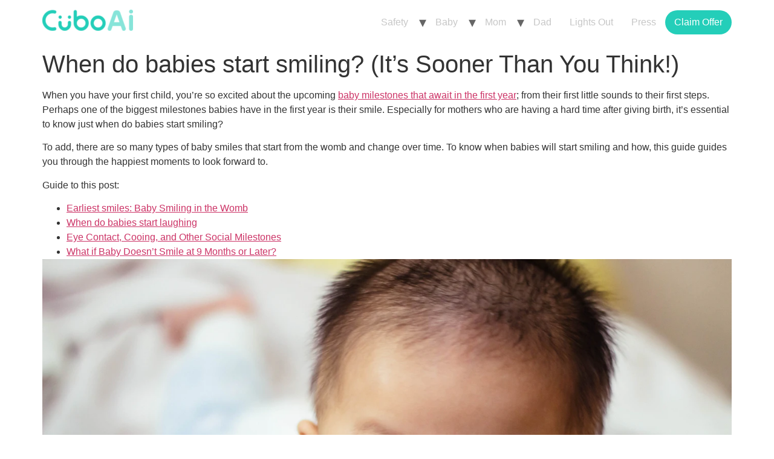

--- FILE ---
content_type: text/html; charset=UTF-8
request_url: https://blog.getcubo.com/when-babies-start-smiling/
body_size: 12031
content:
<!doctype html>
<html lang="en-US">
<head>
	<meta charset="UTF-8">
	<meta name="viewport" content="width=device-width, initial-scale=1">
	<link rel="profile" href="https://gmpg.org/xfn/11">
	<meta name='robots' content='index, follow, max-image-preview:large, max-snippet:-1, max-video-preview:-1' />

<!-- Google Tag Manager for WordPress by gtm4wp.com -->
<script data-cfasync="false" data-pagespeed-no-defer>
	var gtm4wp_datalayer_name = "dataLayer";
	var dataLayer = dataLayer || [];
</script>
<!-- End Google Tag Manager for WordPress by gtm4wp.com -->
	<!-- This site is optimized with the Yoast SEO plugin v21.8.1 - https://yoast.com/wordpress/plugins/seo/ -->
	<title>When do babies start smiling? (It&#039;s Sooner Than You Think!) - CuboAi</title>
	<meta name="description" content="When do babies start smiling and how do you get them to smile at you? This and so many more social milestones on this post." />
	<link rel="canonical" href="https://blog.getcubo.com/when-babies-start-smiling/" />
	<meta property="og:locale" content="en_US" />
	<meta property="og:type" content="article" />
	<meta property="og:title" content="When do babies start smiling? (It&#039;s Sooner Than You Think!) - CuboAi" />
	<meta property="og:description" content="When do babies start smiling and how do you get them to smile at you? This and so many more social milestones on this post." />
	<meta property="og:url" content="https://blog.getcubo.com/when-babies-start-smiling/" />
	<meta property="og:site_name" content="CuboAi" />
	<meta property="article:published_time" content="2021-05-14T03:59:06+00:00" />
	<meta property="article:modified_time" content="2021-05-14T03:59:09+00:00" />
	<meta property="og:image" content="https://blog.getcubo.com/wp-content/uploads/2021/05/when-babies-start-smiling.jpg" />
	<meta property="og:image:width" content="1025" />
	<meta property="og:image:height" content="683" />
	<meta property="og:image:type" content="image/jpeg" />
	<meta name="author" content="Ximena" />
	<meta name="twitter:card" content="summary_large_image" />
	<meta name="twitter:label1" content="Written by" />
	<meta name="twitter:data1" content="Ximena" />
	<meta name="twitter:label2" content="Est. reading time" />
	<meta name="twitter:data2" content="6 minutes" />
	<script type="application/ld+json" class="yoast-schema-graph">{"@context":"https://schema.org","@graph":[{"@type":"Article","@id":"https://blog.getcubo.com/when-babies-start-smiling/#article","isPartOf":{"@id":"https://blog.getcubo.com/when-babies-start-smiling/"},"author":{"name":"Ximena","@id":"https://blog.getcubo.com/#/schema/person/5e4da4c1b60ea2f1301915b97bea4a8a"},"headline":"When do babies start smiling? (It&#8217;s Sooner Than You Think!)","datePublished":"2021-05-14T03:59:06+00:00","dateModified":"2021-05-14T03:59:09+00:00","mainEntityOfPage":{"@id":"https://blog.getcubo.com/when-babies-start-smiling/"},"wordCount":1154,"publisher":{"@id":"https://blog.getcubo.com/#organization"},"image":{"@id":"https://blog.getcubo.com/when-babies-start-smiling/#primaryimage"},"thumbnailUrl":"https://blog.getcubo.com/wp-content/uploads/2021/05/when-babies-start-smiling.jpg","keywords":["baby milestones","smiling"],"articleSection":["Baby","Parenting Advice"],"inLanguage":"en-US"},{"@type":"WebPage","@id":"https://blog.getcubo.com/when-babies-start-smiling/","url":"https://blog.getcubo.com/when-babies-start-smiling/","name":"When do babies start smiling? (It's Sooner Than You Think!) - CuboAi","isPartOf":{"@id":"https://blog.getcubo.com/#website"},"primaryImageOfPage":{"@id":"https://blog.getcubo.com/when-babies-start-smiling/#primaryimage"},"image":{"@id":"https://blog.getcubo.com/when-babies-start-smiling/#primaryimage"},"thumbnailUrl":"https://blog.getcubo.com/wp-content/uploads/2021/05/when-babies-start-smiling.jpg","datePublished":"2021-05-14T03:59:06+00:00","dateModified":"2021-05-14T03:59:09+00:00","description":"When do babies start smiling and how do you get them to smile at you? This and so many more social milestones on this post.","breadcrumb":{"@id":"https://blog.getcubo.com/when-babies-start-smiling/#breadcrumb"},"inLanguage":"en-US","potentialAction":[{"@type":"ReadAction","target":["https://blog.getcubo.com/when-babies-start-smiling/"]}]},{"@type":"ImageObject","inLanguage":"en-US","@id":"https://blog.getcubo.com/when-babies-start-smiling/#primaryimage","url":"https://blog.getcubo.com/wp-content/uploads/2021/05/when-babies-start-smiling.jpg","contentUrl":"https://blog.getcubo.com/wp-content/uploads/2021/05/when-babies-start-smiling.jpg","width":1025,"height":683,"caption":"babies start smiling"},{"@type":"BreadcrumbList","@id":"https://blog.getcubo.com/when-babies-start-smiling/#breadcrumb","itemListElement":[{"@type":"ListItem","position":1,"name":"Cubo AI","item":"https://blog.getcubo.com/"},{"@type":"ListItem","position":2,"name":"Baby","item":"https://blog.getcubo.com/category/baby/"},{"@type":"ListItem","position":3,"name":"When do babies start smiling? (It&#8217;s Sooner Than You Think!)"}]},{"@type":"WebSite","@id":"https://blog.getcubo.com/#website","url":"https://blog.getcubo.com/","name":"Cubo Ai","description":"Ease Your mind, Journey On","publisher":{"@id":"https://blog.getcubo.com/#organization"},"potentialAction":[{"@type":"SearchAction","target":{"@type":"EntryPoint","urlTemplate":"https://blog.getcubo.com/?s={search_term_string}"},"query-input":"required name=search_term_string"}],"inLanguage":"en-US"},{"@type":"Organization","@id":"https://blog.getcubo.com/#organization","name":"Cubo Ai","url":"https://blog.getcubo.com/","logo":{"@type":"ImageObject","inLanguage":"en-US","@id":"https://blog.getcubo.com/#/schema/logo/image/","url":"https://blog.getcubo.com/wp-content/uploads/2020/11/cropped-cuboai-logo-e1625638012591.png","contentUrl":"https://blog.getcubo.com/wp-content/uploads/2020/11/cropped-cuboai-logo-e1625638012591.png","width":150,"height":35,"caption":"Cubo Ai"},"image":{"@id":"https://blog.getcubo.com/#/schema/logo/image/"}},{"@type":"Person","@id":"https://blog.getcubo.com/#/schema/person/5e4da4c1b60ea2f1301915b97bea4a8a","name":"Ximena","image":{"@type":"ImageObject","inLanguage":"en-US","@id":"https://blog.getcubo.com/#/schema/person/image/","url":"https://secure.gravatar.com/avatar/ddd562a2c613e423b7c84639e8e6d66c?s=96&d=mm&r=g","contentUrl":"https://secure.gravatar.com/avatar/ddd562a2c613e423b7c84639e8e6d66c?s=96&d=mm&r=g","caption":"Ximena"},"description":"Ximena is the Content Marketing Strategist at Cubo Ai. She follows plants, dogs, and babies on Instagram and almost no one else.","url":"https://blog.getcubo.com/author/ximena/"}]}</script>
	<!-- / Yoast SEO plugin. -->


<link rel="alternate" type="application/rss+xml" title="CuboAi &raquo; Feed" href="https://blog.getcubo.com/feed/" />
<link rel="alternate" type="application/rss+xml" title="CuboAi &raquo; Comments Feed" href="https://blog.getcubo.com/comments/feed/" />
<script>
window._wpemojiSettings = {"baseUrl":"https:\/\/s.w.org\/images\/core\/emoji\/14.0.0\/72x72\/","ext":".png","svgUrl":"https:\/\/s.w.org\/images\/core\/emoji\/14.0.0\/svg\/","svgExt":".svg","source":{"concatemoji":"https:\/\/blog.getcubo.com\/wp-includes\/js\/wp-emoji-release.min.js?ver=6.2.2"}};
/*! This file is auto-generated */
!function(e,a,t){var n,r,o,i=a.createElement("canvas"),p=i.getContext&&i.getContext("2d");function s(e,t){p.clearRect(0,0,i.width,i.height),p.fillText(e,0,0);e=i.toDataURL();return p.clearRect(0,0,i.width,i.height),p.fillText(t,0,0),e===i.toDataURL()}function c(e){var t=a.createElement("script");t.src=e,t.defer=t.type="text/javascript",a.getElementsByTagName("head")[0].appendChild(t)}for(o=Array("flag","emoji"),t.supports={everything:!0,everythingExceptFlag:!0},r=0;r<o.length;r++)t.supports[o[r]]=function(e){if(p&&p.fillText)switch(p.textBaseline="top",p.font="600 32px Arial",e){case"flag":return s("\ud83c\udff3\ufe0f\u200d\u26a7\ufe0f","\ud83c\udff3\ufe0f\u200b\u26a7\ufe0f")?!1:!s("\ud83c\uddfa\ud83c\uddf3","\ud83c\uddfa\u200b\ud83c\uddf3")&&!s("\ud83c\udff4\udb40\udc67\udb40\udc62\udb40\udc65\udb40\udc6e\udb40\udc67\udb40\udc7f","\ud83c\udff4\u200b\udb40\udc67\u200b\udb40\udc62\u200b\udb40\udc65\u200b\udb40\udc6e\u200b\udb40\udc67\u200b\udb40\udc7f");case"emoji":return!s("\ud83e\udef1\ud83c\udffb\u200d\ud83e\udef2\ud83c\udfff","\ud83e\udef1\ud83c\udffb\u200b\ud83e\udef2\ud83c\udfff")}return!1}(o[r]),t.supports.everything=t.supports.everything&&t.supports[o[r]],"flag"!==o[r]&&(t.supports.everythingExceptFlag=t.supports.everythingExceptFlag&&t.supports[o[r]]);t.supports.everythingExceptFlag=t.supports.everythingExceptFlag&&!t.supports.flag,t.DOMReady=!1,t.readyCallback=function(){t.DOMReady=!0},t.supports.everything||(n=function(){t.readyCallback()},a.addEventListener?(a.addEventListener("DOMContentLoaded",n,!1),e.addEventListener("load",n,!1)):(e.attachEvent("onload",n),a.attachEvent("onreadystatechange",function(){"complete"===a.readyState&&t.readyCallback()})),(e=t.source||{}).concatemoji?c(e.concatemoji):e.wpemoji&&e.twemoji&&(c(e.twemoji),c(e.wpemoji)))}(window,document,window._wpemojiSettings);
</script>
<style>
img.wp-smiley,
img.emoji {
	display: inline !important;
	border: none !important;
	box-shadow: none !important;
	height: 1em !important;
	width: 1em !important;
	margin: 0 0.07em !important;
	vertical-align: -0.1em !important;
	background: none !important;
	padding: 0 !important;
}
</style>
	<link rel='stylesheet' id='wp-block-library-css' href='https://blog.getcubo.com/wp-includes/css/dist/block-library/style.min.css?ver=6.2.2' media='all' />
<link rel='stylesheet' id='classic-theme-styles-css' href='https://blog.getcubo.com/wp-includes/css/classic-themes.min.css?ver=6.2.2' media='all' />
<style id='global-styles-inline-css'>
body{--wp--preset--color--black: #000000;--wp--preset--color--cyan-bluish-gray: #abb8c3;--wp--preset--color--white: #ffffff;--wp--preset--color--pale-pink: #f78da7;--wp--preset--color--vivid-red: #cf2e2e;--wp--preset--color--luminous-vivid-orange: #ff6900;--wp--preset--color--luminous-vivid-amber: #fcb900;--wp--preset--color--light-green-cyan: #7bdcb5;--wp--preset--color--vivid-green-cyan: #00d084;--wp--preset--color--pale-cyan-blue: #8ed1fc;--wp--preset--color--vivid-cyan-blue: #0693e3;--wp--preset--color--vivid-purple: #9b51e0;--wp--preset--gradient--vivid-cyan-blue-to-vivid-purple: linear-gradient(135deg,rgba(6,147,227,1) 0%,rgb(155,81,224) 100%);--wp--preset--gradient--light-green-cyan-to-vivid-green-cyan: linear-gradient(135deg,rgb(122,220,180) 0%,rgb(0,208,130) 100%);--wp--preset--gradient--luminous-vivid-amber-to-luminous-vivid-orange: linear-gradient(135deg,rgba(252,185,0,1) 0%,rgba(255,105,0,1) 100%);--wp--preset--gradient--luminous-vivid-orange-to-vivid-red: linear-gradient(135deg,rgba(255,105,0,1) 0%,rgb(207,46,46) 100%);--wp--preset--gradient--very-light-gray-to-cyan-bluish-gray: linear-gradient(135deg,rgb(238,238,238) 0%,rgb(169,184,195) 100%);--wp--preset--gradient--cool-to-warm-spectrum: linear-gradient(135deg,rgb(74,234,220) 0%,rgb(151,120,209) 20%,rgb(207,42,186) 40%,rgb(238,44,130) 60%,rgb(251,105,98) 80%,rgb(254,248,76) 100%);--wp--preset--gradient--blush-light-purple: linear-gradient(135deg,rgb(255,206,236) 0%,rgb(152,150,240) 100%);--wp--preset--gradient--blush-bordeaux: linear-gradient(135deg,rgb(254,205,165) 0%,rgb(254,45,45) 50%,rgb(107,0,62) 100%);--wp--preset--gradient--luminous-dusk: linear-gradient(135deg,rgb(255,203,112) 0%,rgb(199,81,192) 50%,rgb(65,88,208) 100%);--wp--preset--gradient--pale-ocean: linear-gradient(135deg,rgb(255,245,203) 0%,rgb(182,227,212) 50%,rgb(51,167,181) 100%);--wp--preset--gradient--electric-grass: linear-gradient(135deg,rgb(202,248,128) 0%,rgb(113,206,126) 100%);--wp--preset--gradient--midnight: linear-gradient(135deg,rgb(2,3,129) 0%,rgb(40,116,252) 100%);--wp--preset--duotone--dark-grayscale: url('#wp-duotone-dark-grayscale');--wp--preset--duotone--grayscale: url('#wp-duotone-grayscale');--wp--preset--duotone--purple-yellow: url('#wp-duotone-purple-yellow');--wp--preset--duotone--blue-red: url('#wp-duotone-blue-red');--wp--preset--duotone--midnight: url('#wp-duotone-midnight');--wp--preset--duotone--magenta-yellow: url('#wp-duotone-magenta-yellow');--wp--preset--duotone--purple-green: url('#wp-duotone-purple-green');--wp--preset--duotone--blue-orange: url('#wp-duotone-blue-orange');--wp--preset--font-size--small: 13px;--wp--preset--font-size--medium: 20px;--wp--preset--font-size--large: 36px;--wp--preset--font-size--x-large: 42px;--wp--preset--spacing--20: 0.44rem;--wp--preset--spacing--30: 0.67rem;--wp--preset--spacing--40: 1rem;--wp--preset--spacing--50: 1.5rem;--wp--preset--spacing--60: 2.25rem;--wp--preset--spacing--70: 3.38rem;--wp--preset--spacing--80: 5.06rem;--wp--preset--shadow--natural: 6px 6px 9px rgba(0, 0, 0, 0.2);--wp--preset--shadow--deep: 12px 12px 50px rgba(0, 0, 0, 0.4);--wp--preset--shadow--sharp: 6px 6px 0px rgba(0, 0, 0, 0.2);--wp--preset--shadow--outlined: 6px 6px 0px -3px rgba(255, 255, 255, 1), 6px 6px rgba(0, 0, 0, 1);--wp--preset--shadow--crisp: 6px 6px 0px rgba(0, 0, 0, 1);}:where(.is-layout-flex){gap: 0.5em;}body .is-layout-flow > .alignleft{float: left;margin-inline-start: 0;margin-inline-end: 2em;}body .is-layout-flow > .alignright{float: right;margin-inline-start: 2em;margin-inline-end: 0;}body .is-layout-flow > .aligncenter{margin-left: auto !important;margin-right: auto !important;}body .is-layout-constrained > .alignleft{float: left;margin-inline-start: 0;margin-inline-end: 2em;}body .is-layout-constrained > .alignright{float: right;margin-inline-start: 2em;margin-inline-end: 0;}body .is-layout-constrained > .aligncenter{margin-left: auto !important;margin-right: auto !important;}body .is-layout-constrained > :where(:not(.alignleft):not(.alignright):not(.alignfull)){max-width: var(--wp--style--global--content-size);margin-left: auto !important;margin-right: auto !important;}body .is-layout-constrained > .alignwide{max-width: var(--wp--style--global--wide-size);}body .is-layout-flex{display: flex;}body .is-layout-flex{flex-wrap: wrap;align-items: center;}body .is-layout-flex > *{margin: 0;}:where(.wp-block-columns.is-layout-flex){gap: 2em;}.has-black-color{color: var(--wp--preset--color--black) !important;}.has-cyan-bluish-gray-color{color: var(--wp--preset--color--cyan-bluish-gray) !important;}.has-white-color{color: var(--wp--preset--color--white) !important;}.has-pale-pink-color{color: var(--wp--preset--color--pale-pink) !important;}.has-vivid-red-color{color: var(--wp--preset--color--vivid-red) !important;}.has-luminous-vivid-orange-color{color: var(--wp--preset--color--luminous-vivid-orange) !important;}.has-luminous-vivid-amber-color{color: var(--wp--preset--color--luminous-vivid-amber) !important;}.has-light-green-cyan-color{color: var(--wp--preset--color--light-green-cyan) !important;}.has-vivid-green-cyan-color{color: var(--wp--preset--color--vivid-green-cyan) !important;}.has-pale-cyan-blue-color{color: var(--wp--preset--color--pale-cyan-blue) !important;}.has-vivid-cyan-blue-color{color: var(--wp--preset--color--vivid-cyan-blue) !important;}.has-vivid-purple-color{color: var(--wp--preset--color--vivid-purple) !important;}.has-black-background-color{background-color: var(--wp--preset--color--black) !important;}.has-cyan-bluish-gray-background-color{background-color: var(--wp--preset--color--cyan-bluish-gray) !important;}.has-white-background-color{background-color: var(--wp--preset--color--white) !important;}.has-pale-pink-background-color{background-color: var(--wp--preset--color--pale-pink) !important;}.has-vivid-red-background-color{background-color: var(--wp--preset--color--vivid-red) !important;}.has-luminous-vivid-orange-background-color{background-color: var(--wp--preset--color--luminous-vivid-orange) !important;}.has-luminous-vivid-amber-background-color{background-color: var(--wp--preset--color--luminous-vivid-amber) !important;}.has-light-green-cyan-background-color{background-color: var(--wp--preset--color--light-green-cyan) !important;}.has-vivid-green-cyan-background-color{background-color: var(--wp--preset--color--vivid-green-cyan) !important;}.has-pale-cyan-blue-background-color{background-color: var(--wp--preset--color--pale-cyan-blue) !important;}.has-vivid-cyan-blue-background-color{background-color: var(--wp--preset--color--vivid-cyan-blue) !important;}.has-vivid-purple-background-color{background-color: var(--wp--preset--color--vivid-purple) !important;}.has-black-border-color{border-color: var(--wp--preset--color--black) !important;}.has-cyan-bluish-gray-border-color{border-color: var(--wp--preset--color--cyan-bluish-gray) !important;}.has-white-border-color{border-color: var(--wp--preset--color--white) !important;}.has-pale-pink-border-color{border-color: var(--wp--preset--color--pale-pink) !important;}.has-vivid-red-border-color{border-color: var(--wp--preset--color--vivid-red) !important;}.has-luminous-vivid-orange-border-color{border-color: var(--wp--preset--color--luminous-vivid-orange) !important;}.has-luminous-vivid-amber-border-color{border-color: var(--wp--preset--color--luminous-vivid-amber) !important;}.has-light-green-cyan-border-color{border-color: var(--wp--preset--color--light-green-cyan) !important;}.has-vivid-green-cyan-border-color{border-color: var(--wp--preset--color--vivid-green-cyan) !important;}.has-pale-cyan-blue-border-color{border-color: var(--wp--preset--color--pale-cyan-blue) !important;}.has-vivid-cyan-blue-border-color{border-color: var(--wp--preset--color--vivid-cyan-blue) !important;}.has-vivid-purple-border-color{border-color: var(--wp--preset--color--vivid-purple) !important;}.has-vivid-cyan-blue-to-vivid-purple-gradient-background{background: var(--wp--preset--gradient--vivid-cyan-blue-to-vivid-purple) !important;}.has-light-green-cyan-to-vivid-green-cyan-gradient-background{background: var(--wp--preset--gradient--light-green-cyan-to-vivid-green-cyan) !important;}.has-luminous-vivid-amber-to-luminous-vivid-orange-gradient-background{background: var(--wp--preset--gradient--luminous-vivid-amber-to-luminous-vivid-orange) !important;}.has-luminous-vivid-orange-to-vivid-red-gradient-background{background: var(--wp--preset--gradient--luminous-vivid-orange-to-vivid-red) !important;}.has-very-light-gray-to-cyan-bluish-gray-gradient-background{background: var(--wp--preset--gradient--very-light-gray-to-cyan-bluish-gray) !important;}.has-cool-to-warm-spectrum-gradient-background{background: var(--wp--preset--gradient--cool-to-warm-spectrum) !important;}.has-blush-light-purple-gradient-background{background: var(--wp--preset--gradient--blush-light-purple) !important;}.has-blush-bordeaux-gradient-background{background: var(--wp--preset--gradient--blush-bordeaux) !important;}.has-luminous-dusk-gradient-background{background: var(--wp--preset--gradient--luminous-dusk) !important;}.has-pale-ocean-gradient-background{background: var(--wp--preset--gradient--pale-ocean) !important;}.has-electric-grass-gradient-background{background: var(--wp--preset--gradient--electric-grass) !important;}.has-midnight-gradient-background{background: var(--wp--preset--gradient--midnight) !important;}.has-small-font-size{font-size: var(--wp--preset--font-size--small) !important;}.has-medium-font-size{font-size: var(--wp--preset--font-size--medium) !important;}.has-large-font-size{font-size: var(--wp--preset--font-size--large) !important;}.has-x-large-font-size{font-size: var(--wp--preset--font-size--x-large) !important;}
.wp-block-navigation a:where(:not(.wp-element-button)){color: inherit;}
:where(.wp-block-columns.is-layout-flex){gap: 2em;}
.wp-block-pullquote{font-size: 1.5em;line-height: 1.6;}
</style>
<link rel='stylesheet' id='three-preview-css' href='https://blog.getcubo.com/wp-content/plugins/3r-elementor-timeline-widget/assets/css/style.css?ver=6.2.2' media='all' />
<link rel='stylesheet' id='air-datepicker-css' href='https://blog.getcubo.com/wp-content/plugins/clearblue-due-date-calculator/assets/css/vendor/datepicker.min.css?ver=2.2.3' media='all' />
<link rel='stylesheet' id='clearblue-due-date-calculator-css' href='https://blog.getcubo.com/wp-content/plugins/clearblue-due-date-calculator/assets/css/clearblue-due-date-calculator.css?ver=1.0.4' media='all' />
<link rel='stylesheet' id='hello-elementor-css' href='https://blog.getcubo.com/wp-content/themes/hello-elementor/style.min.css?ver=2.8.1' media='all' />
<link rel='stylesheet' id='hello-elementor-theme-style-css' href='https://blog.getcubo.com/wp-content/themes/hello-elementor/theme.min.css?ver=2.8.1' media='all' />
<script src='https://blog.getcubo.com/wp-includes/js/jquery/jquery.min.js?ver=3.6.4' id='jquery-core-js'></script>
<script src='https://blog.getcubo.com/wp-includes/js/jquery/jquery-migrate.min.js?ver=3.4.0' id='jquery-migrate-js'></script>
<link rel="https://api.w.org/" href="https://blog.getcubo.com/wp-json/" /><link rel="alternate" type="application/json" href="https://blog.getcubo.com/wp-json/wp/v2/posts/2248" /><link rel="EditURI" type="application/rsd+xml" title="RSD" href="https://blog.getcubo.com/xmlrpc.php?rsd" />
<link rel="wlwmanifest" type="application/wlwmanifest+xml" href="https://blog.getcubo.com/wp-includes/wlwmanifest.xml" />
<meta name="generator" content="WordPress 6.2.2" />
<link rel='shortlink' href='https://blog.getcubo.com/?p=2248' />
<link rel="alternate" type="application/json+oembed" href="https://blog.getcubo.com/wp-json/oembed/1.0/embed?url=https%3A%2F%2Fblog.getcubo.com%2Fwhen-babies-start-smiling%2F" />
<link rel="alternate" type="text/xml+oembed" href="https://blog.getcubo.com/wp-json/oembed/1.0/embed?url=https%3A%2F%2Fblog.getcubo.com%2Fwhen-babies-start-smiling%2F&#038;format=xml" />

<!-- Google Tag Manager for WordPress by gtm4wp.com -->
<!-- GTM Container placement set to automatic -->
<script data-cfasync="false" data-pagespeed-no-defer type="text/javascript">
	var dataLayer_content = {"pagePostType":"post","pagePostType2":"single-post","pageCategory":["baby","advice"],"pageAttributes":["baby-milestones","smiling"],"pagePostAuthor":"Ximena"};
	dataLayer.push( dataLayer_content );
</script>
<script data-cfasync="false">
(function(w,d,s,l,i){w[l]=w[l]||[];w[l].push({'gtm.start':
new Date().getTime(),event:'gtm.js'});var f=d.getElementsByTagName(s)[0],
j=d.createElement(s),dl=l!='dataLayer'?'&l='+l:'';j.async=true;j.src=
'//www.googletagmanager.com/gtm.'+'js?id='+i+dl;f.parentNode.insertBefore(j,f);
})(window,document,'script','dataLayer','GTM-K7VCL6X');
</script>
<!-- End Google Tag Manager -->
<!-- End Google Tag Manager for WordPress by gtm4wp.com --><!-- This code is added by Analytify (8.0.1) https://analytify.io/ !-->
			<script>
				(function(i,s,o,g,r,a,m){i['GoogleAnalyticsObject']=r;i[r]=i[r]||function(){
					(i[r].q=i[r].q||[]).push(arguments)},i[r].l=1*new Date();a=s.createElement(o),
					m=s.getElementsByTagName(o)[0];a.async=1;a.src=g;m.parentNode.insertBefore(a,m)
				})

				(window,document,'script','//www.google-analytics.com/analytics.js','ga');
				
					ga('create', 'G-FNSPS6J21R', 'auto');ga('send', 'pageview');
			</script>

			<!-- This code is added by Analytify (8.0.1) !--><meta name="description" content="When do babies start smiling and how do you get them to smile at you? This and so many more social milestones on this post.">
<meta name="generator" content="Elementor 3.23.4; features: additional_custom_breakpoints, e_lazyload; settings: css_print_method-external, google_font-enabled, font_display-auto">

<!-- Meta Pixel Code -->
<script type='text/javascript'>
!function(f,b,e,v,n,t,s){if(f.fbq)return;n=f.fbq=function(){n.callMethod?
n.callMethod.apply(n,arguments):n.queue.push(arguments)};if(!f._fbq)f._fbq=n;
n.push=n;n.loaded=!0;n.version='2.0';n.queue=[];t=b.createElement(e);t.async=!0;
t.src=v;s=b.getElementsByTagName(e)[0];s.parentNode.insertBefore(t,s)}(window,
document,'script','https://connect.facebook.net/en_US/fbevents.js?v=next');
</script>
<!-- End Meta Pixel Code -->

      <script type='text/javascript'>
        var url = window.location.origin + '?ob=open-bridge';
        fbq('set', 'openbridge', '370420030213831', url);
      </script>
    <script type='text/javascript'>fbq('init', '370420030213831', {}, {
    "agent": "wordpress-6.2.2-3.0.13"
})</script><script type='text/javascript'>
    fbq('track', 'PageView', []);
  </script>
<!-- Meta Pixel Code -->
<noscript>
<img height="1" width="1" style="display:none" alt="fbpx"
src="https://www.facebook.com/tr?id=370420030213831&ev=PageView&noscript=1" />
</noscript>
<!-- End Meta Pixel Code -->
<script type="text/javascript" src="//script.crazyegg.com/pages/scripts/0070/7620.js" async="async" ></script>			<style>
				.e-con.e-parent:nth-of-type(n+4):not(.e-lazyloaded):not(.e-no-lazyload),
				.e-con.e-parent:nth-of-type(n+4):not(.e-lazyloaded):not(.e-no-lazyload) * {
					background-image: none !important;
				}
				@media screen and (max-height: 1024px) {
					.e-con.e-parent:nth-of-type(n+3):not(.e-lazyloaded):not(.e-no-lazyload),
					.e-con.e-parent:nth-of-type(n+3):not(.e-lazyloaded):not(.e-no-lazyload) * {
						background-image: none !important;
					}
				}
				@media screen and (max-height: 640px) {
					.e-con.e-parent:nth-of-type(n+2):not(.e-lazyloaded):not(.e-no-lazyload),
					.e-con.e-parent:nth-of-type(n+2):not(.e-lazyloaded):not(.e-no-lazyload) * {
						background-image: none !important;
					}
				}
			</style>
			<link rel="icon" href="https://blog.getcubo.com/wp-content/uploads/2020/11/cropped-Cubo-Ai-32x32.png" sizes="32x32" />
<link rel="icon" href="https://blog.getcubo.com/wp-content/uploads/2020/11/cropped-Cubo-Ai-192x192.png" sizes="192x192" />
<link rel="apple-touch-icon" href="https://blog.getcubo.com/wp-content/uploads/2020/11/cropped-Cubo-Ai-180x180.png" />
<meta name="msapplication-TileImage" content="https://blog.getcubo.com/wp-content/uploads/2020/11/cropped-Cubo-Ai-270x270.png" />
<style>:root {--cbddc-color-background: #FFFFFF;--cbddc-color-title: #00457C;--cbddc-color-text: #222222;--cbddc-color-button: #00457C;--cbddc-color-button-text: #FFFFFF;--cbddc-color-input: #FFFFFF;--cbddc-color-border: #EBEBEB;--cbddc-color-error: #DC3545;}</style>		<style id="wp-custom-css">
			.menu-item a {
	color:#c7c7c7;
	
}
.site-navigation ul.menu li ul{
	border:1px solid #c7c7c7;
}
.menu-item-object-custom{
	
	background-color:#24ceb9;
	border-radius:30px;
}
.menu-item-object-custom a{
	color:white;
	
}		</style>
		</head>
<body class="post-template-default single single-post postid-2248 single-format-standard wp-custom-logo elementor-default elementor-kit-2289">

<svg xmlns="http://www.w3.org/2000/svg" viewBox="0 0 0 0" width="0" height="0" focusable="false" role="none" style="visibility: hidden; position: absolute; left: -9999px; overflow: hidden;" ><defs><filter id="wp-duotone-dark-grayscale"><feColorMatrix color-interpolation-filters="sRGB" type="matrix" values=" .299 .587 .114 0 0 .299 .587 .114 0 0 .299 .587 .114 0 0 .299 .587 .114 0 0 " /><feComponentTransfer color-interpolation-filters="sRGB" ><feFuncR type="table" tableValues="0 0.49803921568627" /><feFuncG type="table" tableValues="0 0.49803921568627" /><feFuncB type="table" tableValues="0 0.49803921568627" /><feFuncA type="table" tableValues="1 1" /></feComponentTransfer><feComposite in2="SourceGraphic" operator="in" /></filter></defs></svg><svg xmlns="http://www.w3.org/2000/svg" viewBox="0 0 0 0" width="0" height="0" focusable="false" role="none" style="visibility: hidden; position: absolute; left: -9999px; overflow: hidden;" ><defs><filter id="wp-duotone-grayscale"><feColorMatrix color-interpolation-filters="sRGB" type="matrix" values=" .299 .587 .114 0 0 .299 .587 .114 0 0 .299 .587 .114 0 0 .299 .587 .114 0 0 " /><feComponentTransfer color-interpolation-filters="sRGB" ><feFuncR type="table" tableValues="0 1" /><feFuncG type="table" tableValues="0 1" /><feFuncB type="table" tableValues="0 1" /><feFuncA type="table" tableValues="1 1" /></feComponentTransfer><feComposite in2="SourceGraphic" operator="in" /></filter></defs></svg><svg xmlns="http://www.w3.org/2000/svg" viewBox="0 0 0 0" width="0" height="0" focusable="false" role="none" style="visibility: hidden; position: absolute; left: -9999px; overflow: hidden;" ><defs><filter id="wp-duotone-purple-yellow"><feColorMatrix color-interpolation-filters="sRGB" type="matrix" values=" .299 .587 .114 0 0 .299 .587 .114 0 0 .299 .587 .114 0 0 .299 .587 .114 0 0 " /><feComponentTransfer color-interpolation-filters="sRGB" ><feFuncR type="table" tableValues="0.54901960784314 0.98823529411765" /><feFuncG type="table" tableValues="0 1" /><feFuncB type="table" tableValues="0.71764705882353 0.25490196078431" /><feFuncA type="table" tableValues="1 1" /></feComponentTransfer><feComposite in2="SourceGraphic" operator="in" /></filter></defs></svg><svg xmlns="http://www.w3.org/2000/svg" viewBox="0 0 0 0" width="0" height="0" focusable="false" role="none" style="visibility: hidden; position: absolute; left: -9999px; overflow: hidden;" ><defs><filter id="wp-duotone-blue-red"><feColorMatrix color-interpolation-filters="sRGB" type="matrix" values=" .299 .587 .114 0 0 .299 .587 .114 0 0 .299 .587 .114 0 0 .299 .587 .114 0 0 " /><feComponentTransfer color-interpolation-filters="sRGB" ><feFuncR type="table" tableValues="0 1" /><feFuncG type="table" tableValues="0 0.27843137254902" /><feFuncB type="table" tableValues="0.5921568627451 0.27843137254902" /><feFuncA type="table" tableValues="1 1" /></feComponentTransfer><feComposite in2="SourceGraphic" operator="in" /></filter></defs></svg><svg xmlns="http://www.w3.org/2000/svg" viewBox="0 0 0 0" width="0" height="0" focusable="false" role="none" style="visibility: hidden; position: absolute; left: -9999px; overflow: hidden;" ><defs><filter id="wp-duotone-midnight"><feColorMatrix color-interpolation-filters="sRGB" type="matrix" values=" .299 .587 .114 0 0 .299 .587 .114 0 0 .299 .587 .114 0 0 .299 .587 .114 0 0 " /><feComponentTransfer color-interpolation-filters="sRGB" ><feFuncR type="table" tableValues="0 0" /><feFuncG type="table" tableValues="0 0.64705882352941" /><feFuncB type="table" tableValues="0 1" /><feFuncA type="table" tableValues="1 1" /></feComponentTransfer><feComposite in2="SourceGraphic" operator="in" /></filter></defs></svg><svg xmlns="http://www.w3.org/2000/svg" viewBox="0 0 0 0" width="0" height="0" focusable="false" role="none" style="visibility: hidden; position: absolute; left: -9999px; overflow: hidden;" ><defs><filter id="wp-duotone-magenta-yellow"><feColorMatrix color-interpolation-filters="sRGB" type="matrix" values=" .299 .587 .114 0 0 .299 .587 .114 0 0 .299 .587 .114 0 0 .299 .587 .114 0 0 " /><feComponentTransfer color-interpolation-filters="sRGB" ><feFuncR type="table" tableValues="0.78039215686275 1" /><feFuncG type="table" tableValues="0 0.94901960784314" /><feFuncB type="table" tableValues="0.35294117647059 0.47058823529412" /><feFuncA type="table" tableValues="1 1" /></feComponentTransfer><feComposite in2="SourceGraphic" operator="in" /></filter></defs></svg><svg xmlns="http://www.w3.org/2000/svg" viewBox="0 0 0 0" width="0" height="0" focusable="false" role="none" style="visibility: hidden; position: absolute; left: -9999px; overflow: hidden;" ><defs><filter id="wp-duotone-purple-green"><feColorMatrix color-interpolation-filters="sRGB" type="matrix" values=" .299 .587 .114 0 0 .299 .587 .114 0 0 .299 .587 .114 0 0 .299 .587 .114 0 0 " /><feComponentTransfer color-interpolation-filters="sRGB" ><feFuncR type="table" tableValues="0.65098039215686 0.40392156862745" /><feFuncG type="table" tableValues="0 1" /><feFuncB type="table" tableValues="0.44705882352941 0.4" /><feFuncA type="table" tableValues="1 1" /></feComponentTransfer><feComposite in2="SourceGraphic" operator="in" /></filter></defs></svg><svg xmlns="http://www.w3.org/2000/svg" viewBox="0 0 0 0" width="0" height="0" focusable="false" role="none" style="visibility: hidden; position: absolute; left: -9999px; overflow: hidden;" ><defs><filter id="wp-duotone-blue-orange"><feColorMatrix color-interpolation-filters="sRGB" type="matrix" values=" .299 .587 .114 0 0 .299 .587 .114 0 0 .299 .587 .114 0 0 .299 .587 .114 0 0 " /><feComponentTransfer color-interpolation-filters="sRGB" ><feFuncR type="table" tableValues="0.098039215686275 1" /><feFuncG type="table" tableValues="0 0.66274509803922" /><feFuncB type="table" tableValues="0.84705882352941 0.41960784313725" /><feFuncA type="table" tableValues="1 1" /></feComponentTransfer><feComposite in2="SourceGraphic" operator="in" /></filter></defs></svg>
<!-- GTM Container placement set to automatic -->
<!-- Google Tag Manager (noscript) -->
				<noscript><iframe src="https://www.googletagmanager.com/ns.html?id=GTM-K7VCL6X" height="0" width="0" style="display:none;visibility:hidden" aria-hidden="true"></iframe></noscript>
<!-- End Google Tag Manager (noscript) -->
<a class="skip-link screen-reader-text" href="#content">Skip to content</a>


<header id="site-header" class="site-header" role="banner">

	<div class="site-branding">
		<a href="https://blog.getcubo.com/" class="custom-logo-link" rel="home"><img width="150" height="35" src="https://blog.getcubo.com/wp-content/uploads/2020/11/cropped-cuboai-logo-e1625638012591.png" class="custom-logo" alt="CuboAi" decoding="async" /></a>	</div>

			<nav class="site-navigation">
			<div class="menu-cubo-ai-header-container"><ul id="menu-cubo-ai-header" class="menu"><li id="menu-item-348" class="menu-item menu-item-type-taxonomy menu-item-object-category menu-item-has-children menu-item-348"><a href="https://blog.getcubo.com/category/baby-sleep/">Safety</a>
<ul class="sub-menu">
	<li id="menu-item-508" class="menu-item menu-item-type-taxonomy menu-item-object-category menu-item-508"><a href="https://blog.getcubo.com/category/baby-sleep/baby-sleep-safety/">Sleep Safety</a></li>
</ul>
</li>
<li id="menu-item-349" class="menu-item menu-item-type-taxonomy menu-item-object-category current-post-ancestor current-menu-parent current-post-parent menu-item-has-children menu-item-349"><a href="https://blog.getcubo.com/category/baby/">Baby</a>
<ul class="sub-menu">
	<li id="menu-item-3576" class="menu-item menu-item-type-taxonomy menu-item-object-category menu-item-3576"><a href="https://blog.getcubo.com/category/baby/baby-health/">Baby Health</a></li>
	<li id="menu-item-509" class="menu-item menu-item-type-taxonomy menu-item-object-category menu-item-509"><a href="https://blog.getcubo.com/category/baby-sleep/sleep-schedule/">Sleep Schedule</a></li>
	<li id="menu-item-506" class="menu-item menu-item-type-taxonomy menu-item-object-category menu-item-506"><a href="https://blog.getcubo.com/category/baby-sleep/sleep-training/">Sleep Training</a></li>
</ul>
</li>
<li id="menu-item-350" class="menu-item menu-item-type-taxonomy menu-item-object-category menu-item-has-children menu-item-350"><a href="https://blog.getcubo.com/category/mom/">Mom</a>
<ul class="sub-menu">
	<li id="menu-item-3577" class="menu-item menu-item-type-taxonomy menu-item-object-category current-post-ancestor current-menu-parent current-post-parent menu-item-3577"><a href="https://blog.getcubo.com/category/advice/">Parenting Advice</a></li>
</ul>
</li>
<li id="menu-item-351" class="menu-item menu-item-type-taxonomy menu-item-object-category menu-item-351"><a href="https://blog.getcubo.com/category/dad/">Dad</a></li>
<li id="menu-item-352" class="menu-item menu-item-type-taxonomy menu-item-object-category menu-item-352"><a href="https://blog.getcubo.com/category/lights-out/">Lights Out</a></li>
<li id="menu-item-529" class="menu-item menu-item-type-taxonomy menu-item-object-category menu-item-529"><a href="https://blog.getcubo.com/category/press/">Press</a></li>
<li id="menu-item-2325" class="menu-item menu-item-type-custom menu-item-object-custom menu-item-2325"><a href="https://us.getcubo.com/products/cubo-ai-plus">Claim Offer</a></li>
</ul></div>		</nav>
	</header>

<main id="content" class="site-main post-2248 post type-post status-publish format-standard has-post-thumbnail hentry category-baby category-advice tag-baby-milestones tag-smiling">

			<header class="page-header">
			<h1 class="entry-title">When do babies start smiling? (It&#8217;s Sooner Than You Think!)</h1>		</header>
	
	<div class="page-content">
		
<p>When you have your first child, you’re so excited about the upcoming <a href="https://blog.getcubo.com/important-baby-milestones/" target="_blank" rel="noreferrer noopener">baby milestones that await in the first year</a>; from their first little sounds to their first steps. Perhaps one of the biggest milestones babies have in the first year is their smile. Especially for mothers who are having a hard time after giving birth, it’s essential to know just when do babies start smiling?</p>



<p>To add, there are so many types of baby smiles that start from the womb and change over time. To know when babies will start smiling and how, this guide guides you through the happiest moments to look forward to.</p>



<p>Guide to this post:&nbsp;</p>



<ul><li><a href="#baby-smiling-in-womb">Earliest smiles: Baby Smiling in the Womb</a></li><li><a href="#babies-start-laughing">When do babies start laughing</a></li><li><a href="#eye-contact-cooing-milestones">Eye Contact, Cooing, and Other Social Milestones</a></li><li><a href="#baby-not-smiling"><span style="font-family: -apple-system, BlinkMacSystemFont, &quot;Segoe UI&quot;, Roboto, Oxygen-Sans, Ubuntu, Cantarell, &quot;Helvetica Neue&quot;, sans-serif;">What if Baby Doesn’t Smile at 9 Months or Later?</span></a></li></ul>



<figure class="wp-block-image size-large"><img decoding="async" src="https://images.unsplash.com/photo-1578668577946-2f84638d344f?ixid=MnwxMjA3fDB8MHxwaG90by1wYWdlfHx8fGVufDB8fHx8&amp;ixlib=rb-1.2.1&amp;auto=format&amp;fit=crop&amp;w=1350&amp;q=80" alt="When babies start smiling"/></figure>



<h2 class="wp-block-heading" id="baby-smiling-in-womb">Earliest smiles: Babies start smiling in the womb </h2>



<p>This whole post could be summed up in one answer: “in the womb,” but it’s not quite that simple. Baby smiling in the womb happens all the time as a reflex. Since it happens randomly and not as a response to any stimulation, experts don’t really count it. This continues when your baby is born, but parents find that since it’s not an immediate reaction, it can be hard to really connect with your baby during those first 6 weeks.</p>



<p>Capture those first smiles with a smart baby monitor that detects smiles and milestones.</p>



<div class="wp-block-buttons is-content-justification-center is-layout-flex">
<div class="wp-block-button"><a class="wp-block-button__link has-white-color has-text-color has-background" href="https://blog.getcubo.com/cubo-ai-moments/" style="background-color:#24ceb9" target="_blank" rel="noreferrer noopener">See Our Users&#8217; Cutest Auto Captures</a></div>
</div>



<figure class="wp-block-image size-large"><img decoding="async" src="https://images.unsplash.com/photo-1588593121683-ac791603cd0c?ixid=MnwxMjA3fDB8MHxwaG90by1wYWdlfHx8fGVufDB8fHx8&amp;ixlib=rb-1.2.1&amp;auto=format&amp;fit=crop&amp;w=1350&amp;q=80" alt="when do babies start laughing"/></figure>



<h2 class="wp-block-heading" id="babies-start-laughing">When do babies start laughing?</h2>



<p>Although you’re going to get lots of smiles here and there from day one (whether intentional or not) it could be a long time before you get a proper laugh. Months, even. That’s pretty normal so if you’ve reached the four-month mark without a laugh, it’s okay! If you do want to try to coax a laugh out of your little one, there’s a few things you can try.</p>



<h3 class="wp-block-heading">Get silly with them</h3>



<p>Pop your lips, make a little voice, or blow raspberries at them. There are lots of noises they find fun and interesting that can make them laugh suddenly, maybe even to their own surprise.</p>



<h3 class="wp-block-heading">Tickle them gently</h3>



<p>Little eskimo kisses, kissing and blowing on their feet or their tummy, all of these sensory experiences can be funny to your baby causing them to chuckle.</p>



<h3 class="wp-block-heading">Noisemakers</h3>



<p>No need to go to the party store to find vuvuzelas or whistles. You can simply use things like zippers or bike bells and show your baby what sounds they make. Not only is it a great learning experience for babies, it can definitely be fun enough to get them to laugh. If you haven’t yet found one that sparks a giggle, keep trying! There are plenty of new sounds to try until you find one that&nbsp;</p>



<figure class="wp-block-image size-large"><img decoding="async" src="https://images.unsplash.com/photo-1551934262-db2d7dd517f4?ixid=MnwxMjA3fDB8MHxwaG90by1wYWdlfHx8fGVufDB8fHx8&amp;ixlib=rb-1.2.1&amp;auto=format&amp;fit=crop&amp;w=970&amp;q=80" alt=""/></figure>



<h2 class="wp-block-heading" id="eye-contact-cooing-milestones">Eye contact, cooing, and other social milestones</h2>



<p>Similar to their first smile, their first (on purpose) eye contact comes around the six to eight week mark. Essentially, this is the time they start getting social. What’s great about the eye contact milestone is that parents often feel like all their care taking is finally reciprocated with real connection.</p>



<p>This is more than just emotional, it’s scientific fact. Eye contact releases oxytocin which in turn makes the bond between you and your baby stronger. It really is a win-win. While on the one hand, it makes your baby feel more secure, it also makes parents feel happier to do all the work necessary to raise a little one. It’s gratifying on all fronts.</p>



<h3 class="wp-block-heading">Other social milestones&nbsp;</h3>



<p>Of course, all baby milestones are flexible. Not every baby will develop the exact same skills at the same time. So, what are a few social milestones you have to look forward to in the first year?</p>



<ul><li><strong>Around three months</strong>, your baby will also be cooing and imitating facial expressions</li><li><strong>At five months, </strong>they’ll respond to their own name</li><li><strong>At six months,</strong> they start to try to get caregivers to play with them and know whether someone is a stranger</li><li><strong>Around seven months</strong>, you’ll get those long, mesmerizing mirror stares</li><li><strong>At nine months,</strong> they start to have separation anxiety when left with grandma or a different caregiver (or even when you just step away to the other room!)</li><li><strong>Also at nine months, </strong>your baby has connected with a toy or lovey (you might also like: are lovey safe for baby sleep?)</li><li><strong>At twelve months,</strong> they have favorite people, use gestures, and respond to their name</li></ul>



<h3 class="wp-block-heading">How to make eye contact with baby</h3>



<p>If you’re struggling to catch your baby’s eye and hold it in those first few weeks, first of all know that it’s completely normal. Consider these tips to hold your baby’s eye for a few seconds:</p>



<ul><li>Come closer to your baby’s face (10-12 in). Their focus doesn’t go too far during those first couple of months, so it you’re too far, it can make sense that your baby just sees a blurry figure and won’t lock eyes with you.</li><li>If you catch your little one looking towards you, keep their attention with gestures, talking, or singing.</li><li>If possible, talk to your baby while you feed them.</li><li>As they grow and start looking at objects or people, point to them and name them. It helps them develop connections and keeps their gaze for a little longer.</li></ul>



<h2 class="wp-block-heading" id="baby-not-smiling">What if my baby doesn’t smile at 9 months or later?</h2>



<div class="wp-block-image"><figure class="alignleft size-large is-resized"><img fetchpriority="high" decoding="async" src="https://images.unsplash.com/photo-1600880291599-c5eca68b88b0?ixid=MnwxMjA3fDB8MHxwaG90by1wYWdlfHx8fGVufDB8fHx8&amp;ixlib=rb-1.2.1&amp;auto=format&amp;fit=crop&amp;w=668&amp;q=80" alt="baby not smiling at 9 months or later" width="334" height="501"/></figure></div>



<p>Your baby’s reflex smiles should be apparent all throughout the first few months. This is a sign that their muscle development is normal. In fact, just because babies start smiling doesn&#8217;t mean it&#8217;s the only reflex they have. In the first few weeks, your infant is trying out all sorts of facial expressions. What happens if babies don’t smile at caregivers? Well, you might be looking at one of several developmental issues. Babies learn how to smile (or really, when) from their families and cultures. This is why babies who have face-to-face interactions with family often, learn what situations they should smile through sooner.</p>



<p>If you’re already at nine months and just not seeing that connection, see your pediatrician. There are a few reasons why this could be happening and your medical professional will be able to help target the source. While it can be worrying, try not to panic or self-diagnose. Many parents have realized their baby isn’t quite developing like other kids and as long as you consult a professional (or two!) you’re going to find what the best course of action is for you. </p>



<p><em>Note: This post is not meant to be taken as medical advice. Please consult your medical professional before you take any action.</em></p>



<p><strong>You Might Also Like:</strong></p>



<div class="wp-block-group"><div class="wp-block-group__inner-container is-layout-flow">
<div class="wp-block-columns is-layout-flex wp-container-3">
<div class="wp-block-column is-layout-flow">
<p></p>
</div>
</div>
</div></div>
		<div class="post-tags">
			<span class="tag-links">Tagged <a href="https://blog.getcubo.com/tag/baby-milestones/" rel="tag">baby milestones</a><a href="https://blog.getcubo.com/tag/smiling/" rel="tag">smiling</a></span>		</div>
			</div>

	
</main>

	<footer id="site-footer" class="site-footer" role="contentinfo">
	</footer>

    <!-- Meta Pixel Event Code -->
    <script type='text/javascript'>
        document.addEventListener( 'wpcf7mailsent', function( event ) {
        if( "fb_pxl_code" in event.detail.apiResponse){
          eval(event.detail.apiResponse.fb_pxl_code);
        }
      }, false );
    </script>
    <!-- End Meta Pixel Event Code -->
    <div id='fb-pxl-ajax-code'></div>			<script type='text/javascript'>
				const lazyloadRunObserver = () => {
					const lazyloadBackgrounds = document.querySelectorAll( `.e-con.e-parent:not(.e-lazyloaded)` );
					const lazyloadBackgroundObserver = new IntersectionObserver( ( entries ) => {
						entries.forEach( ( entry ) => {
							if ( entry.isIntersecting ) {
								let lazyloadBackground = entry.target;
								if( lazyloadBackground ) {
									lazyloadBackground.classList.add( 'e-lazyloaded' );
								}
								lazyloadBackgroundObserver.unobserve( entry.target );
							}
						});
					}, { rootMargin: '200px 0px 200px 0px' } );
					lazyloadBackgrounds.forEach( ( lazyloadBackground ) => {
						lazyloadBackgroundObserver.observe( lazyloadBackground );
					} );
				};
				const events = [
					'DOMContentLoaded',
					'elementor/lazyload/observe',
				];
				events.forEach( ( event ) => {
					document.addEventListener( event, lazyloadRunObserver );
				} );
			</script>
			<style id='core-block-supports-inline-css'>
.wp-container-3.wp-container-3{flex-wrap:nowrap;}
</style>
<script src='https://blog.getcubo.com/wp-content/plugins/clearblue-due-date-calculator/assets/js/vendor/datepicker.min.js?ver=2.2.3' id='air-datepicker-js'></script>
<script src='https://blog.getcubo.com/wp-content/plugins/clearblue-due-date-calculator/assets/js/clearblue-datepicker.js?ver=1.0.0' id='clearblue-datepicker-js'></script>
<script src='https://blog.getcubo.com/wp-content/plugins/clearblue-due-date-calculator/assets/js/clearblue-due-date-calculator.js?ver=1.0.4' id='clearblue-due-date-calculator-js'></script>

</body>
</html>
